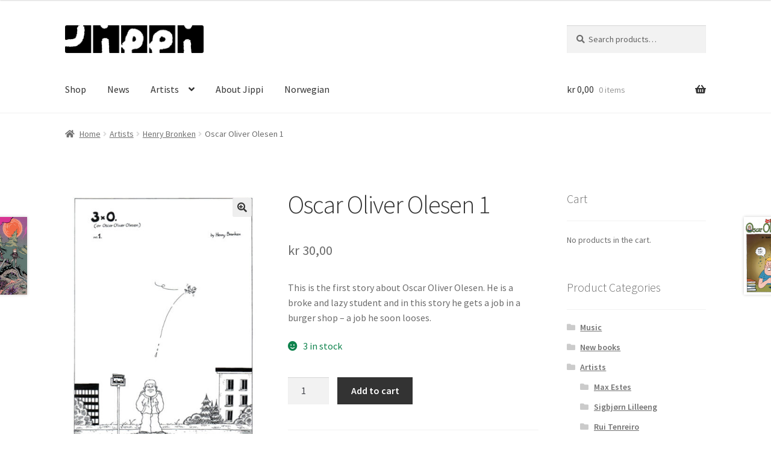

--- FILE ---
content_type: text/html; charset=UTF-8
request_url: https://english.jippicomics.com/shop/oscar-oliver-olesen-1/
body_size: 20290
content:
<!doctype html>
<html lang="en-US">
<head>
<meta charset="UTF-8">
<meta name="viewport" content="width=device-width, initial-scale=1">
<link rel="profile" href="http://gmpg.org/xfn/11">
<link rel="pingback" href="https://english.jippicomics.com/xmlrpc.php">

<title>Oscar Oliver Olesen 1 &#8211; Jippi Comics</title>
<meta name='robots' content='max-image-preview:large' />
<link rel='dns-prefetch' href='//fonts.googleapis.com' />
<link rel="alternate" type="application/rss+xml" title="Jippi Comics &raquo; Feed" href="https://english.jippicomics.com/feed/" />
<link rel="alternate" type="application/rss+xml" title="Jippi Comics &raquo; Comments Feed" href="https://english.jippicomics.com/comments/feed/" />
<link rel="alternate" type="application/rss+xml" title="Jippi Comics &raquo; Oscar Oliver Olesen 1 Comments Feed" href="https://english.jippicomics.com/shop/oscar-oliver-olesen-1/feed/" />
<link rel="alternate" title="oEmbed (JSON)" type="application/json+oembed" href="https://english.jippicomics.com/wp-json/oembed/1.0/embed?url=https%3A%2F%2Fenglish.jippicomics.com%2Fshop%2Foscar-oliver-olesen-1%2F" />
<link rel="alternate" title="oEmbed (XML)" type="text/xml+oembed" href="https://english.jippicomics.com/wp-json/oembed/1.0/embed?url=https%3A%2F%2Fenglish.jippicomics.com%2Fshop%2Foscar-oliver-olesen-1%2F&#038;format=xml" />
<style id='wp-img-auto-sizes-contain-inline-css'>
img:is([sizes=auto i],[sizes^="auto," i]){contain-intrinsic-size:3000px 1500px}
/*# sourceURL=wp-img-auto-sizes-contain-inline-css */
</style>
<style id='wp-emoji-styles-inline-css'>

	img.wp-smiley, img.emoji {
		display: inline !important;
		border: none !important;
		box-shadow: none !important;
		height: 1em !important;
		width: 1em !important;
		margin: 0 0.07em !important;
		vertical-align: -0.1em !important;
		background: none !important;
		padding: 0 !important;
	}
/*# sourceURL=wp-emoji-styles-inline-css */
</style>
<style id='wp-block-library-inline-css'>
:root{--wp-block-synced-color:#7a00df;--wp-block-synced-color--rgb:122,0,223;--wp-bound-block-color:var(--wp-block-synced-color);--wp-editor-canvas-background:#ddd;--wp-admin-theme-color:#007cba;--wp-admin-theme-color--rgb:0,124,186;--wp-admin-theme-color-darker-10:#006ba1;--wp-admin-theme-color-darker-10--rgb:0,107,160.5;--wp-admin-theme-color-darker-20:#005a87;--wp-admin-theme-color-darker-20--rgb:0,90,135;--wp-admin-border-width-focus:2px}@media (min-resolution:192dpi){:root{--wp-admin-border-width-focus:1.5px}}.wp-element-button{cursor:pointer}:root .has-very-light-gray-background-color{background-color:#eee}:root .has-very-dark-gray-background-color{background-color:#313131}:root .has-very-light-gray-color{color:#eee}:root .has-very-dark-gray-color{color:#313131}:root .has-vivid-green-cyan-to-vivid-cyan-blue-gradient-background{background:linear-gradient(135deg,#00d084,#0693e3)}:root .has-purple-crush-gradient-background{background:linear-gradient(135deg,#34e2e4,#4721fb 50%,#ab1dfe)}:root .has-hazy-dawn-gradient-background{background:linear-gradient(135deg,#faaca8,#dad0ec)}:root .has-subdued-olive-gradient-background{background:linear-gradient(135deg,#fafae1,#67a671)}:root .has-atomic-cream-gradient-background{background:linear-gradient(135deg,#fdd79a,#004a59)}:root .has-nightshade-gradient-background{background:linear-gradient(135deg,#330968,#31cdcf)}:root .has-midnight-gradient-background{background:linear-gradient(135deg,#020381,#2874fc)}:root{--wp--preset--font-size--normal:16px;--wp--preset--font-size--huge:42px}.has-regular-font-size{font-size:1em}.has-larger-font-size{font-size:2.625em}.has-normal-font-size{font-size:var(--wp--preset--font-size--normal)}.has-huge-font-size{font-size:var(--wp--preset--font-size--huge)}.has-text-align-center{text-align:center}.has-text-align-left{text-align:left}.has-text-align-right{text-align:right}.has-fit-text{white-space:nowrap!important}#end-resizable-editor-section{display:none}.aligncenter{clear:both}.items-justified-left{justify-content:flex-start}.items-justified-center{justify-content:center}.items-justified-right{justify-content:flex-end}.items-justified-space-between{justify-content:space-between}.screen-reader-text{border:0;clip-path:inset(50%);height:1px;margin:-1px;overflow:hidden;padding:0;position:absolute;width:1px;word-wrap:normal!important}.screen-reader-text:focus{background-color:#ddd;clip-path:none;color:#444;display:block;font-size:1em;height:auto;left:5px;line-height:normal;padding:15px 23px 14px;text-decoration:none;top:5px;width:auto;z-index:100000}html :where(.has-border-color){border-style:solid}html :where([style*=border-top-color]){border-top-style:solid}html :where([style*=border-right-color]){border-right-style:solid}html :where([style*=border-bottom-color]){border-bottom-style:solid}html :where([style*=border-left-color]){border-left-style:solid}html :where([style*=border-width]){border-style:solid}html :where([style*=border-top-width]){border-top-style:solid}html :where([style*=border-right-width]){border-right-style:solid}html :where([style*=border-bottom-width]){border-bottom-style:solid}html :where([style*=border-left-width]){border-left-style:solid}html :where(img[class*=wp-image-]){height:auto;max-width:100%}:where(figure){margin:0 0 1em}html :where(.is-position-sticky){--wp-admin--admin-bar--position-offset:var(--wp-admin--admin-bar--height,0px)}@media screen and (max-width:600px){html :where(.is-position-sticky){--wp-admin--admin-bar--position-offset:0px}}

/*# sourceURL=wp-block-library-inline-css */
</style><link rel='stylesheet' id='wc-blocks-style-css' href='https://english.jippicomics.com/wp-content/plugins/woocommerce/assets/client/blocks/wc-blocks.css?ver=wc-10.4.3' media='all' />
<style id='global-styles-inline-css'>
:root{--wp--preset--aspect-ratio--square: 1;--wp--preset--aspect-ratio--4-3: 4/3;--wp--preset--aspect-ratio--3-4: 3/4;--wp--preset--aspect-ratio--3-2: 3/2;--wp--preset--aspect-ratio--2-3: 2/3;--wp--preset--aspect-ratio--16-9: 16/9;--wp--preset--aspect-ratio--9-16: 9/16;--wp--preset--color--black: #000000;--wp--preset--color--cyan-bluish-gray: #abb8c3;--wp--preset--color--white: #ffffff;--wp--preset--color--pale-pink: #f78da7;--wp--preset--color--vivid-red: #cf2e2e;--wp--preset--color--luminous-vivid-orange: #ff6900;--wp--preset--color--luminous-vivid-amber: #fcb900;--wp--preset--color--light-green-cyan: #7bdcb5;--wp--preset--color--vivid-green-cyan: #00d084;--wp--preset--color--pale-cyan-blue: #8ed1fc;--wp--preset--color--vivid-cyan-blue: #0693e3;--wp--preset--color--vivid-purple: #9b51e0;--wp--preset--gradient--vivid-cyan-blue-to-vivid-purple: linear-gradient(135deg,rgb(6,147,227) 0%,rgb(155,81,224) 100%);--wp--preset--gradient--light-green-cyan-to-vivid-green-cyan: linear-gradient(135deg,rgb(122,220,180) 0%,rgb(0,208,130) 100%);--wp--preset--gradient--luminous-vivid-amber-to-luminous-vivid-orange: linear-gradient(135deg,rgb(252,185,0) 0%,rgb(255,105,0) 100%);--wp--preset--gradient--luminous-vivid-orange-to-vivid-red: linear-gradient(135deg,rgb(255,105,0) 0%,rgb(207,46,46) 100%);--wp--preset--gradient--very-light-gray-to-cyan-bluish-gray: linear-gradient(135deg,rgb(238,238,238) 0%,rgb(169,184,195) 100%);--wp--preset--gradient--cool-to-warm-spectrum: linear-gradient(135deg,rgb(74,234,220) 0%,rgb(151,120,209) 20%,rgb(207,42,186) 40%,rgb(238,44,130) 60%,rgb(251,105,98) 80%,rgb(254,248,76) 100%);--wp--preset--gradient--blush-light-purple: linear-gradient(135deg,rgb(255,206,236) 0%,rgb(152,150,240) 100%);--wp--preset--gradient--blush-bordeaux: linear-gradient(135deg,rgb(254,205,165) 0%,rgb(254,45,45) 50%,rgb(107,0,62) 100%);--wp--preset--gradient--luminous-dusk: linear-gradient(135deg,rgb(255,203,112) 0%,rgb(199,81,192) 50%,rgb(65,88,208) 100%);--wp--preset--gradient--pale-ocean: linear-gradient(135deg,rgb(255,245,203) 0%,rgb(182,227,212) 50%,rgb(51,167,181) 100%);--wp--preset--gradient--electric-grass: linear-gradient(135deg,rgb(202,248,128) 0%,rgb(113,206,126) 100%);--wp--preset--gradient--midnight: linear-gradient(135deg,rgb(2,3,129) 0%,rgb(40,116,252) 100%);--wp--preset--font-size--small: 14px;--wp--preset--font-size--medium: 23px;--wp--preset--font-size--large: 26px;--wp--preset--font-size--x-large: 42px;--wp--preset--font-size--normal: 16px;--wp--preset--font-size--huge: 37px;--wp--preset--spacing--20: 0.44rem;--wp--preset--spacing--30: 0.67rem;--wp--preset--spacing--40: 1rem;--wp--preset--spacing--50: 1.5rem;--wp--preset--spacing--60: 2.25rem;--wp--preset--spacing--70: 3.38rem;--wp--preset--spacing--80: 5.06rem;--wp--preset--shadow--natural: 6px 6px 9px rgba(0, 0, 0, 0.2);--wp--preset--shadow--deep: 12px 12px 50px rgba(0, 0, 0, 0.4);--wp--preset--shadow--sharp: 6px 6px 0px rgba(0, 0, 0, 0.2);--wp--preset--shadow--outlined: 6px 6px 0px -3px rgb(255, 255, 255), 6px 6px rgb(0, 0, 0);--wp--preset--shadow--crisp: 6px 6px 0px rgb(0, 0, 0);}:root :where(.is-layout-flow) > :first-child{margin-block-start: 0;}:root :where(.is-layout-flow) > :last-child{margin-block-end: 0;}:root :where(.is-layout-flow) > *{margin-block-start: 24px;margin-block-end: 0;}:root :where(.is-layout-constrained) > :first-child{margin-block-start: 0;}:root :where(.is-layout-constrained) > :last-child{margin-block-end: 0;}:root :where(.is-layout-constrained) > *{margin-block-start: 24px;margin-block-end: 0;}:root :where(.is-layout-flex){gap: 24px;}:root :where(.is-layout-grid){gap: 24px;}body .is-layout-flex{display: flex;}.is-layout-flex{flex-wrap: wrap;align-items: center;}.is-layout-flex > :is(*, div){margin: 0;}body .is-layout-grid{display: grid;}.is-layout-grid > :is(*, div){margin: 0;}.has-black-color{color: var(--wp--preset--color--black) !important;}.has-cyan-bluish-gray-color{color: var(--wp--preset--color--cyan-bluish-gray) !important;}.has-white-color{color: var(--wp--preset--color--white) !important;}.has-pale-pink-color{color: var(--wp--preset--color--pale-pink) !important;}.has-vivid-red-color{color: var(--wp--preset--color--vivid-red) !important;}.has-luminous-vivid-orange-color{color: var(--wp--preset--color--luminous-vivid-orange) !important;}.has-luminous-vivid-amber-color{color: var(--wp--preset--color--luminous-vivid-amber) !important;}.has-light-green-cyan-color{color: var(--wp--preset--color--light-green-cyan) !important;}.has-vivid-green-cyan-color{color: var(--wp--preset--color--vivid-green-cyan) !important;}.has-pale-cyan-blue-color{color: var(--wp--preset--color--pale-cyan-blue) !important;}.has-vivid-cyan-blue-color{color: var(--wp--preset--color--vivid-cyan-blue) !important;}.has-vivid-purple-color{color: var(--wp--preset--color--vivid-purple) !important;}.has-black-background-color{background-color: var(--wp--preset--color--black) !important;}.has-cyan-bluish-gray-background-color{background-color: var(--wp--preset--color--cyan-bluish-gray) !important;}.has-white-background-color{background-color: var(--wp--preset--color--white) !important;}.has-pale-pink-background-color{background-color: var(--wp--preset--color--pale-pink) !important;}.has-vivid-red-background-color{background-color: var(--wp--preset--color--vivid-red) !important;}.has-luminous-vivid-orange-background-color{background-color: var(--wp--preset--color--luminous-vivid-orange) !important;}.has-luminous-vivid-amber-background-color{background-color: var(--wp--preset--color--luminous-vivid-amber) !important;}.has-light-green-cyan-background-color{background-color: var(--wp--preset--color--light-green-cyan) !important;}.has-vivid-green-cyan-background-color{background-color: var(--wp--preset--color--vivid-green-cyan) !important;}.has-pale-cyan-blue-background-color{background-color: var(--wp--preset--color--pale-cyan-blue) !important;}.has-vivid-cyan-blue-background-color{background-color: var(--wp--preset--color--vivid-cyan-blue) !important;}.has-vivid-purple-background-color{background-color: var(--wp--preset--color--vivid-purple) !important;}.has-black-border-color{border-color: var(--wp--preset--color--black) !important;}.has-cyan-bluish-gray-border-color{border-color: var(--wp--preset--color--cyan-bluish-gray) !important;}.has-white-border-color{border-color: var(--wp--preset--color--white) !important;}.has-pale-pink-border-color{border-color: var(--wp--preset--color--pale-pink) !important;}.has-vivid-red-border-color{border-color: var(--wp--preset--color--vivid-red) !important;}.has-luminous-vivid-orange-border-color{border-color: var(--wp--preset--color--luminous-vivid-orange) !important;}.has-luminous-vivid-amber-border-color{border-color: var(--wp--preset--color--luminous-vivid-amber) !important;}.has-light-green-cyan-border-color{border-color: var(--wp--preset--color--light-green-cyan) !important;}.has-vivid-green-cyan-border-color{border-color: var(--wp--preset--color--vivid-green-cyan) !important;}.has-pale-cyan-blue-border-color{border-color: var(--wp--preset--color--pale-cyan-blue) !important;}.has-vivid-cyan-blue-border-color{border-color: var(--wp--preset--color--vivid-cyan-blue) !important;}.has-vivid-purple-border-color{border-color: var(--wp--preset--color--vivid-purple) !important;}.has-vivid-cyan-blue-to-vivid-purple-gradient-background{background: var(--wp--preset--gradient--vivid-cyan-blue-to-vivid-purple) !important;}.has-light-green-cyan-to-vivid-green-cyan-gradient-background{background: var(--wp--preset--gradient--light-green-cyan-to-vivid-green-cyan) !important;}.has-luminous-vivid-amber-to-luminous-vivid-orange-gradient-background{background: var(--wp--preset--gradient--luminous-vivid-amber-to-luminous-vivid-orange) !important;}.has-luminous-vivid-orange-to-vivid-red-gradient-background{background: var(--wp--preset--gradient--luminous-vivid-orange-to-vivid-red) !important;}.has-very-light-gray-to-cyan-bluish-gray-gradient-background{background: var(--wp--preset--gradient--very-light-gray-to-cyan-bluish-gray) !important;}.has-cool-to-warm-spectrum-gradient-background{background: var(--wp--preset--gradient--cool-to-warm-spectrum) !important;}.has-blush-light-purple-gradient-background{background: var(--wp--preset--gradient--blush-light-purple) !important;}.has-blush-bordeaux-gradient-background{background: var(--wp--preset--gradient--blush-bordeaux) !important;}.has-luminous-dusk-gradient-background{background: var(--wp--preset--gradient--luminous-dusk) !important;}.has-pale-ocean-gradient-background{background: var(--wp--preset--gradient--pale-ocean) !important;}.has-electric-grass-gradient-background{background: var(--wp--preset--gradient--electric-grass) !important;}.has-midnight-gradient-background{background: var(--wp--preset--gradient--midnight) !important;}.has-small-font-size{font-size: var(--wp--preset--font-size--small) !important;}.has-medium-font-size{font-size: var(--wp--preset--font-size--medium) !important;}.has-large-font-size{font-size: var(--wp--preset--font-size--large) !important;}.has-x-large-font-size{font-size: var(--wp--preset--font-size--x-large) !important;}
/*# sourceURL=global-styles-inline-css */
</style>

<style id='classic-theme-styles-inline-css'>
/*! This file is auto-generated */
.wp-block-button__link{color:#fff;background-color:#32373c;border-radius:9999px;box-shadow:none;text-decoration:none;padding:calc(.667em + 2px) calc(1.333em + 2px);font-size:1.125em}.wp-block-file__button{background:#32373c;color:#fff;text-decoration:none}
/*# sourceURL=/wp-includes/css/classic-themes.min.css */
</style>
<link rel='stylesheet' id='storefront-gutenberg-blocks-css' href='https://english.jippicomics.com/wp-content/themes/storefront/assets/css/base/gutenberg-blocks.css?ver=4.6.2' media='all' />
<style id='storefront-gutenberg-blocks-inline-css'>

				.wp-block-button__link:not(.has-text-color) {
					color: #333333;
				}

				.wp-block-button__link:not(.has-text-color):hover,
				.wp-block-button__link:not(.has-text-color):focus,
				.wp-block-button__link:not(.has-text-color):active {
					color: #333333;
				}

				.wp-block-button__link:not(.has-background) {
					background-color: #eeeeee;
				}

				.wp-block-button__link:not(.has-background):hover,
				.wp-block-button__link:not(.has-background):focus,
				.wp-block-button__link:not(.has-background):active {
					border-color: #d5d5d5;
					background-color: #d5d5d5;
				}

				.wc-block-grid__products .wc-block-grid__product .wp-block-button__link {
					background-color: #eeeeee;
					border-color: #eeeeee;
					color: #333333;
				}

				.wp-block-quote footer,
				.wp-block-quote cite,
				.wp-block-quote__citation {
					color: #6d6d6d;
				}

				.wp-block-pullquote cite,
				.wp-block-pullquote footer,
				.wp-block-pullquote__citation {
					color: #6d6d6d;
				}

				.wp-block-image figcaption {
					color: #6d6d6d;
				}

				.wp-block-separator.is-style-dots::before {
					color: #333333;
				}

				.wp-block-file a.wp-block-file__button {
					color: #333333;
					background-color: #eeeeee;
					border-color: #eeeeee;
				}

				.wp-block-file a.wp-block-file__button:hover,
				.wp-block-file a.wp-block-file__button:focus,
				.wp-block-file a.wp-block-file__button:active {
					color: #333333;
					background-color: #d5d5d5;
				}

				.wp-block-code,
				.wp-block-preformatted pre {
					color: #6d6d6d;
				}

				.wp-block-table:not( .has-background ):not( .is-style-stripes ) tbody tr:nth-child(2n) td {
					background-color: #fdfdfd;
				}

				.wp-block-cover .wp-block-cover__inner-container h1:not(.has-text-color),
				.wp-block-cover .wp-block-cover__inner-container h2:not(.has-text-color),
				.wp-block-cover .wp-block-cover__inner-container h3:not(.has-text-color),
				.wp-block-cover .wp-block-cover__inner-container h4:not(.has-text-color),
				.wp-block-cover .wp-block-cover__inner-container h5:not(.has-text-color),
				.wp-block-cover .wp-block-cover__inner-container h6:not(.has-text-color) {
					color: #000000;
				}

				div.wc-block-components-price-slider__range-input-progress,
				.rtl .wc-block-components-price-slider__range-input-progress {
					--range-color: #7f54b3;
				}

				/* Target only IE11 */
				@media all and (-ms-high-contrast: none), (-ms-high-contrast: active) {
					.wc-block-components-price-slider__range-input-progress {
						background: #7f54b3;
					}
				}

				.wc-block-components-button:not(.is-link) {
					background-color: #333333;
					color: #ffffff;
				}

				.wc-block-components-button:not(.is-link):hover,
				.wc-block-components-button:not(.is-link):focus,
				.wc-block-components-button:not(.is-link):active {
					background-color: #1a1a1a;
					color: #ffffff;
				}

				.wc-block-components-button:not(.is-link):disabled {
					background-color: #333333;
					color: #ffffff;
				}

				.wc-block-cart__submit-container {
					background-color: #ffffff;
				}

				.wc-block-cart__submit-container::before {
					color: rgba(220,220,220,0.5);
				}

				.wc-block-components-order-summary-item__quantity {
					background-color: #ffffff;
					border-color: #6d6d6d;
					box-shadow: 0 0 0 2px #ffffff;
					color: #6d6d6d;
				}
			
/*# sourceURL=storefront-gutenberg-blocks-inline-css */
</style>
<link rel='stylesheet' id='fb-widget-frontend-style-css' href='https://english.jippicomics.com/wp-content/plugins/facebook-pagelike-widget/assets/css/style.css?ver=1.0.0' media='all' />
<link rel='stylesheet' id='photoswipe-css' href='https://english.jippicomics.com/wp-content/plugins/woocommerce/assets/css/photoswipe/photoswipe.min.css?ver=10.4.3' media='all' />
<link rel='stylesheet' id='photoswipe-default-skin-css' href='https://english.jippicomics.com/wp-content/plugins/woocommerce/assets/css/photoswipe/default-skin/default-skin.min.css?ver=10.4.3' media='all' />
<style id='woocommerce-inline-inline-css'>
.woocommerce form .form-row .required { visibility: visible; }
/*# sourceURL=woocommerce-inline-inline-css */
</style>
<link rel='stylesheet' id='storefront-style-css' href='https://english.jippicomics.com/wp-content/themes/storefront/style.css?ver=4.6.2' media='all' />
<style id='storefront-style-inline-css'>

			.main-navigation ul li a,
			.site-title a,
			ul.menu li a,
			.site-branding h1 a,
			button.menu-toggle,
			button.menu-toggle:hover,
			.handheld-navigation .dropdown-toggle {
				color: #333333;
			}

			button.menu-toggle,
			button.menu-toggle:hover {
				border-color: #333333;
			}

			.main-navigation ul li a:hover,
			.main-navigation ul li:hover > a,
			.site-title a:hover,
			.site-header ul.menu li.current-menu-item > a {
				color: #747474;
			}

			table:not( .has-background ) th {
				background-color: #f8f8f8;
			}

			table:not( .has-background ) tbody td {
				background-color: #fdfdfd;
			}

			table:not( .has-background ) tbody tr:nth-child(2n) td,
			fieldset,
			fieldset legend {
				background-color: #fbfbfb;
			}

			.site-header,
			.secondary-navigation ul ul,
			.main-navigation ul.menu > li.menu-item-has-children:after,
			.secondary-navigation ul.menu ul,
			.storefront-handheld-footer-bar,
			.storefront-handheld-footer-bar ul li > a,
			.storefront-handheld-footer-bar ul li.search .site-search,
			button.menu-toggle,
			button.menu-toggle:hover {
				background-color: #ffffff;
			}

			p.site-description,
			.site-header,
			.storefront-handheld-footer-bar {
				color: #404040;
			}

			button.menu-toggle:after,
			button.menu-toggle:before,
			button.menu-toggle span:before {
				background-color: #333333;
			}

			h1, h2, h3, h4, h5, h6, .wc-block-grid__product-title {
				color: #333333;
			}

			.widget h1 {
				border-bottom-color: #333333;
			}

			body,
			.secondary-navigation a {
				color: #6d6d6d;
			}

			.widget-area .widget a,
			.hentry .entry-header .posted-on a,
			.hentry .entry-header .post-author a,
			.hentry .entry-header .post-comments a,
			.hentry .entry-header .byline a {
				color: #727272;
			}

			a {
				color: #7f54b3;
			}

			a:focus,
			button:focus,
			.button.alt:focus,
			input:focus,
			textarea:focus,
			input[type="button"]:focus,
			input[type="reset"]:focus,
			input[type="submit"]:focus,
			input[type="email"]:focus,
			input[type="tel"]:focus,
			input[type="url"]:focus,
			input[type="password"]:focus,
			input[type="search"]:focus {
				outline-color: #7f54b3;
			}

			button, input[type="button"], input[type="reset"], input[type="submit"], .button, .widget a.button {
				background-color: #eeeeee;
				border-color: #eeeeee;
				color: #333333;
			}

			button:hover, input[type="button"]:hover, input[type="reset"]:hover, input[type="submit"]:hover, .button:hover, .widget a.button:hover {
				background-color: #d5d5d5;
				border-color: #d5d5d5;
				color: #333333;
			}

			button.alt, input[type="button"].alt, input[type="reset"].alt, input[type="submit"].alt, .button.alt, .widget-area .widget a.button.alt {
				background-color: #333333;
				border-color: #333333;
				color: #ffffff;
			}

			button.alt:hover, input[type="button"].alt:hover, input[type="reset"].alt:hover, input[type="submit"].alt:hover, .button.alt:hover, .widget-area .widget a.button.alt:hover {
				background-color: #1a1a1a;
				border-color: #1a1a1a;
				color: #ffffff;
			}

			.pagination .page-numbers li .page-numbers.current {
				background-color: #e6e6e6;
				color: #636363;
			}

			#comments .comment-list .comment-content .comment-text {
				background-color: #f8f8f8;
			}

			.site-footer {
				background-color: #f0f0f0;
				color: #6d6d6d;
			}

			.site-footer a:not(.button):not(.components-button) {
				color: #333333;
			}

			.site-footer .storefront-handheld-footer-bar a:not(.button):not(.components-button) {
				color: #333333;
			}

			.site-footer h1, .site-footer h2, .site-footer h3, .site-footer h4, .site-footer h5, .site-footer h6, .site-footer .widget .widget-title, .site-footer .widget .widgettitle {
				color: #333333;
			}

			.page-template-template-homepage.has-post-thumbnail .type-page.has-post-thumbnail .entry-title {
				color: #000000;
			}

			.page-template-template-homepage.has-post-thumbnail .type-page.has-post-thumbnail .entry-content {
				color: #000000;
			}

			@media screen and ( min-width: 768px ) {
				.secondary-navigation ul.menu a:hover {
					color: #595959;
				}

				.secondary-navigation ul.menu a {
					color: #404040;
				}

				.main-navigation ul.menu ul.sub-menu,
				.main-navigation ul.nav-menu ul.children {
					background-color: #f0f0f0;
				}

				.site-header {
					border-bottom-color: #f0f0f0;
				}
			}
/*# sourceURL=storefront-style-inline-css */
</style>
<link rel='stylesheet' id='storefront-icons-css' href='https://english.jippicomics.com/wp-content/themes/storefront/assets/css/base/icons.css?ver=4.6.2' media='all' />
<link rel='stylesheet' id='storefront-fonts-css' href='https://fonts.googleapis.com/css?family=Source+Sans+Pro%3A400%2C300%2C300italic%2C400italic%2C600%2C700%2C900&#038;subset=latin%2Clatin-ext&#038;ver=4.6.2' media='all' />
<link rel='stylesheet' id='storefront-woocommerce-style-css' href='https://english.jippicomics.com/wp-content/themes/storefront/assets/css/woocommerce/woocommerce.css?ver=4.6.2' media='all' />
<style id='storefront-woocommerce-style-inline-css'>
@font-face {
				font-family: star;
				src: url(https://english.jippicomics.com/wp-content/plugins/woocommerce/assets/fonts/star.eot);
				src:
					url(https://english.jippicomics.com/wp-content/plugins/woocommerce/assets/fonts/star.eot?#iefix) format("embedded-opentype"),
					url(https://english.jippicomics.com/wp-content/plugins/woocommerce/assets/fonts/star.woff) format("woff"),
					url(https://english.jippicomics.com/wp-content/plugins/woocommerce/assets/fonts/star.ttf) format("truetype"),
					url(https://english.jippicomics.com/wp-content/plugins/woocommerce/assets/fonts/star.svg#star) format("svg");
				font-weight: 400;
				font-style: normal;
			}
			@font-face {
				font-family: WooCommerce;
				src: url(https://english.jippicomics.com/wp-content/plugins/woocommerce/assets/fonts/WooCommerce.eot);
				src:
					url(https://english.jippicomics.com/wp-content/plugins/woocommerce/assets/fonts/WooCommerce.eot?#iefix) format("embedded-opentype"),
					url(https://english.jippicomics.com/wp-content/plugins/woocommerce/assets/fonts/WooCommerce.woff) format("woff"),
					url(https://english.jippicomics.com/wp-content/plugins/woocommerce/assets/fonts/WooCommerce.ttf) format("truetype"),
					url(https://english.jippicomics.com/wp-content/plugins/woocommerce/assets/fonts/WooCommerce.svg#WooCommerce) format("svg");
				font-weight: 400;
				font-style: normal;
			}

			a.cart-contents,
			.site-header-cart .widget_shopping_cart a {
				color: #333333;
			}

			a.cart-contents:hover,
			.site-header-cart .widget_shopping_cart a:hover,
			.site-header-cart:hover > li > a {
				color: #747474;
			}

			table.cart td.product-remove,
			table.cart td.actions {
				border-top-color: #ffffff;
			}

			.storefront-handheld-footer-bar ul li.cart .count {
				background-color: #333333;
				color: #ffffff;
				border-color: #ffffff;
			}

			.woocommerce-tabs ul.tabs li.active a,
			ul.products li.product .price,
			.onsale,
			.wc-block-grid__product-onsale,
			.widget_search form:before,
			.widget_product_search form:before {
				color: #6d6d6d;
			}

			.woocommerce-breadcrumb a,
			a.woocommerce-review-link,
			.product_meta a {
				color: #727272;
			}

			.wc-block-grid__product-onsale,
			.onsale {
				border-color: #6d6d6d;
			}

			.star-rating span:before,
			.quantity .plus, .quantity .minus,
			p.stars a:hover:after,
			p.stars a:after,
			.star-rating span:before,
			#payment .payment_methods li input[type=radio]:first-child:checked+label:before {
				color: #7f54b3;
			}

			.widget_price_filter .ui-slider .ui-slider-range,
			.widget_price_filter .ui-slider .ui-slider-handle {
				background-color: #7f54b3;
			}

			.order_details {
				background-color: #f8f8f8;
			}

			.order_details > li {
				border-bottom: 1px dotted #e3e3e3;
			}

			.order_details:before,
			.order_details:after {
				background: -webkit-linear-gradient(transparent 0,transparent 0),-webkit-linear-gradient(135deg,#f8f8f8 33.33%,transparent 33.33%),-webkit-linear-gradient(45deg,#f8f8f8 33.33%,transparent 33.33%)
			}

			#order_review {
				background-color: #ffffff;
			}

			#payment .payment_methods > li .payment_box,
			#payment .place-order {
				background-color: #fafafa;
			}

			#payment .payment_methods > li:not(.woocommerce-notice) {
				background-color: #f5f5f5;
			}

			#payment .payment_methods > li:not(.woocommerce-notice):hover {
				background-color: #f0f0f0;
			}

			.woocommerce-pagination .page-numbers li .page-numbers.current {
				background-color: #e6e6e6;
				color: #636363;
			}

			.wc-block-grid__product-onsale,
			.onsale,
			.woocommerce-pagination .page-numbers li .page-numbers:not(.current) {
				color: #6d6d6d;
			}

			p.stars a:before,
			p.stars a:hover~a:before,
			p.stars.selected a.active~a:before {
				color: #6d6d6d;
			}

			p.stars.selected a.active:before,
			p.stars:hover a:before,
			p.stars.selected a:not(.active):before,
			p.stars.selected a.active:before {
				color: #7f54b3;
			}

			.single-product div.product .woocommerce-product-gallery .woocommerce-product-gallery__trigger {
				background-color: #eeeeee;
				color: #333333;
			}

			.single-product div.product .woocommerce-product-gallery .woocommerce-product-gallery__trigger:hover {
				background-color: #d5d5d5;
				border-color: #d5d5d5;
				color: #333333;
			}

			.button.added_to_cart:focus,
			.button.wc-forward:focus {
				outline-color: #7f54b3;
			}

			.added_to_cart,
			.site-header-cart .widget_shopping_cart a.button,
			.wc-block-grid__products .wc-block-grid__product .wp-block-button__link {
				background-color: #eeeeee;
				border-color: #eeeeee;
				color: #333333;
			}

			.added_to_cart:hover,
			.site-header-cart .widget_shopping_cart a.button:hover,
			.wc-block-grid__products .wc-block-grid__product .wp-block-button__link:hover {
				background-color: #d5d5d5;
				border-color: #d5d5d5;
				color: #333333;
			}

			.added_to_cart.alt, .added_to_cart, .widget a.button.checkout {
				background-color: #333333;
				border-color: #333333;
				color: #ffffff;
			}

			.added_to_cart.alt:hover, .added_to_cart:hover, .widget a.button.checkout:hover {
				background-color: #1a1a1a;
				border-color: #1a1a1a;
				color: #ffffff;
			}

			.button.loading {
				color: #eeeeee;
			}

			.button.loading:hover {
				background-color: #eeeeee;
			}

			.button.loading:after {
				color: #333333;
			}

			@media screen and ( min-width: 768px ) {
				.site-header-cart .widget_shopping_cart,
				.site-header .product_list_widget li .quantity {
					color: #404040;
				}

				.site-header-cart .widget_shopping_cart .buttons,
				.site-header-cart .widget_shopping_cart .total {
					background-color: #f5f5f5;
				}

				.site-header-cart .widget_shopping_cart {
					background-color: #f0f0f0;
				}
			}
				.storefront-product-pagination a {
					color: #6d6d6d;
					background-color: #ffffff;
				}
				.storefront-sticky-add-to-cart {
					color: #6d6d6d;
					background-color: #ffffff;
				}

				.storefront-sticky-add-to-cart a:not(.button) {
					color: #333333;
				}
/*# sourceURL=storefront-woocommerce-style-inline-css */
</style>
<link rel='stylesheet' id='storefront-woocommerce-brands-style-css' href='https://english.jippicomics.com/wp-content/themes/storefront/assets/css/woocommerce/extensions/brands.css?ver=4.6.2' media='all' />
<script src="https://english.jippicomics.com/wp-includes/js/jquery/jquery.min.js?ver=3.7.1" id="jquery-core-js"></script>
<script src="https://english.jippicomics.com/wp-includes/js/jquery/jquery-migrate.min.js?ver=3.4.1" id="jquery-migrate-js"></script>
<script src="https://english.jippicomics.com/wp-content/plugins/woocommerce/assets/js/jquery-blockui/jquery.blockUI.min.js?ver=2.7.0-wc.10.4.3" id="wc-jquery-blockui-js" defer data-wp-strategy="defer"></script>
<script id="wc-add-to-cart-js-extra">
var wc_add_to_cart_params = {"ajax_url":"/wp-admin/admin-ajax.php","wc_ajax_url":"/?wc-ajax=%%endpoint%%","i18n_view_cart":"View cart","cart_url":"https://english.jippicomics.com/cart/","is_cart":"","cart_redirect_after_add":"no"};
//# sourceURL=wc-add-to-cart-js-extra
</script>
<script src="https://english.jippicomics.com/wp-content/plugins/woocommerce/assets/js/frontend/add-to-cart.min.js?ver=10.4.3" id="wc-add-to-cart-js" defer data-wp-strategy="defer"></script>
<script src="https://english.jippicomics.com/wp-content/plugins/woocommerce/assets/js/zoom/jquery.zoom.min.js?ver=1.7.21-wc.10.4.3" id="wc-zoom-js" defer data-wp-strategy="defer"></script>
<script src="https://english.jippicomics.com/wp-content/plugins/woocommerce/assets/js/flexslider/jquery.flexslider.min.js?ver=2.7.2-wc.10.4.3" id="wc-flexslider-js" defer data-wp-strategy="defer"></script>
<script src="https://english.jippicomics.com/wp-content/plugins/woocommerce/assets/js/photoswipe/photoswipe.min.js?ver=4.1.1-wc.10.4.3" id="wc-photoswipe-js" defer data-wp-strategy="defer"></script>
<script src="https://english.jippicomics.com/wp-content/plugins/woocommerce/assets/js/photoswipe/photoswipe-ui-default.min.js?ver=4.1.1-wc.10.4.3" id="wc-photoswipe-ui-default-js" defer data-wp-strategy="defer"></script>
<script id="wc-single-product-js-extra">
var wc_single_product_params = {"i18n_required_rating_text":"Please select a rating","i18n_rating_options":["1 of 5 stars","2 of 5 stars","3 of 5 stars","4 of 5 stars","5 of 5 stars"],"i18n_product_gallery_trigger_text":"View full-screen image gallery","review_rating_required":"yes","flexslider":{"rtl":false,"animation":"slide","smoothHeight":true,"directionNav":false,"controlNav":"thumbnails","slideshow":false,"animationSpeed":500,"animationLoop":false,"allowOneSlide":false},"zoom_enabled":"1","zoom_options":[],"photoswipe_enabled":"1","photoswipe_options":{"shareEl":false,"closeOnScroll":false,"history":false,"hideAnimationDuration":0,"showAnimationDuration":0},"flexslider_enabled":"1"};
//# sourceURL=wc-single-product-js-extra
</script>
<script src="https://english.jippicomics.com/wp-content/plugins/woocommerce/assets/js/frontend/single-product.min.js?ver=10.4.3" id="wc-single-product-js" defer data-wp-strategy="defer"></script>
<script src="https://english.jippicomics.com/wp-content/plugins/woocommerce/assets/js/js-cookie/js.cookie.min.js?ver=2.1.4-wc.10.4.3" id="wc-js-cookie-js" defer data-wp-strategy="defer"></script>
<script id="woocommerce-js-extra">
var woocommerce_params = {"ajax_url":"/wp-admin/admin-ajax.php","wc_ajax_url":"/?wc-ajax=%%endpoint%%","i18n_password_show":"Show password","i18n_password_hide":"Hide password"};
//# sourceURL=woocommerce-js-extra
</script>
<script src="https://english.jippicomics.com/wp-content/plugins/woocommerce/assets/js/frontend/woocommerce.min.js?ver=10.4.3" id="woocommerce-js" defer data-wp-strategy="defer"></script>
<script id="wc-cart-fragments-js-extra">
var wc_cart_fragments_params = {"ajax_url":"/wp-admin/admin-ajax.php","wc_ajax_url":"/?wc-ajax=%%endpoint%%","cart_hash_key":"wc_cart_hash_128179c1ea4dd79577b9f61f289a9b0f","fragment_name":"wc_fragments_128179c1ea4dd79577b9f61f289a9b0f","request_timeout":"5000"};
//# sourceURL=wc-cart-fragments-js-extra
</script>
<script src="https://english.jippicomics.com/wp-content/plugins/woocommerce/assets/js/frontend/cart-fragments.min.js?ver=10.4.3" id="wc-cart-fragments-js" defer data-wp-strategy="defer"></script>
<link rel="https://api.w.org/" href="https://english.jippicomics.com/wp-json/" /><link rel="alternate" title="JSON" type="application/json" href="https://english.jippicomics.com/wp-json/wp/v2/product/185" /><link rel="EditURI" type="application/rsd+xml" title="RSD" href="https://english.jippicomics.com/xmlrpc.php?rsd" />
<meta name="generator" content="WordPress 6.9" />
<meta name="generator" content="WooCommerce 10.4.3" />
<link rel="canonical" href="https://english.jippicomics.com/shop/oscar-oliver-olesen-1/" />
<link rel='shortlink' href='https://english.jippicomics.com/?p=185' />

<!-- Bad Behavior 2.2.24 run time: 0.305 ms -->
	<noscript><style>.woocommerce-product-gallery{ opacity: 1 !important; }</style></noscript>
	</head>

<body class="wp-singular product-template-default single single-product postid-185 wp-custom-logo wp-embed-responsive wp-theme-storefront theme-storefront woocommerce woocommerce-page woocommerce-no-js storefront-align-wide right-sidebar woocommerce-active">



<div id="page" class="hfeed site">
	
	<header id="masthead" class="site-header" role="banner" style="">

		<div class="col-full">		<a class="skip-link screen-reader-text" href="#site-navigation">Skip to navigation</a>
		<a class="skip-link screen-reader-text" href="#content">Skip to content</a>
				<div class="site-branding">
			<a href="https://english.jippicomics.com/" class="custom-logo-link" rel="home"><img width="504" height="100" src="https://english.jippicomics.com/wp-content/uploads/2024/03/cropped-cropped-jippi.png" class="custom-logo" alt="Jippi Comics" decoding="async" fetchpriority="high" srcset="https://english.jippicomics.com/wp-content/uploads/2024/03/cropped-cropped-jippi.png 504w, https://english.jippicomics.com/wp-content/uploads/2024/03/cropped-cropped-jippi-300x60.png 300w, https://english.jippicomics.com/wp-content/uploads/2024/03/cropped-cropped-jippi-324x64.png 324w, https://english.jippicomics.com/wp-content/uploads/2024/03/cropped-cropped-jippi-416x83.png 416w" sizes="(max-width: 504px) 100vw, 504px" /></a>		</div>
					<div class="site-search">
				<div class="widget woocommerce widget_product_search"><form role="search" method="get" class="woocommerce-product-search" action="https://english.jippicomics.com/">
	<label class="screen-reader-text" for="woocommerce-product-search-field-0">Search for:</label>
	<input type="search" id="woocommerce-product-search-field-0" class="search-field" placeholder="Search products&hellip;" value="" name="s" />
	<button type="submit" value="Search" class="">Search</button>
	<input type="hidden" name="post_type" value="product" />
</form>
</div>			</div>
			</div><div class="storefront-primary-navigation"><div class="col-full">		<nav id="site-navigation" class="main-navigation" role="navigation" aria-label="Primary Navigation">
		<button id="site-navigation-menu-toggle" class="menu-toggle" aria-controls="site-navigation" aria-expanded="false"><span>Menu</span></button>
			<div class="primary-navigation"><ul id="menu-main-menu" class="menu"><li id="menu-item-466" class="menu-item menu-item-type-post_type menu-item-object-page menu-item-home current_page_parent menu-item-466"><a href="https://english.jippicomics.com/">Shop</a></li>
<li id="menu-item-2928" class="menu-item menu-item-type-post_type menu-item-object-page menu-item-2928"><a href="https://english.jippicomics.com/home/">News</a></li>
<li id="menu-item-452" class="menu-item menu-item-type-post_type menu-item-object-page menu-item-has-children menu-item-452"><a href="https://english.jippicomics.com/artists/">Artists</a>
<ul class="sub-menu">
	<li id="menu-item-453" class="menu-item menu-item-type-post_type menu-item-object-page menu-item-453"><a href="https://english.jippicomics.com/artists/bjorn-ousland/">Bjørn Ousland</a></li>
	<li id="menu-item-454" class="menu-item menu-item-type-post_type menu-item-object-page menu-item-454"><a href="https://english.jippicomics.com/artists/henry-bronken/">Henry Bronken</a></li>
	<li id="menu-item-455" class="menu-item menu-item-type-post_type menu-item-object-page menu-item-455"><a href="https://english.jippicomics.com/artists/jason/">Jason</a></li>
	<li id="menu-item-456" class="menu-item menu-item-type-post_type menu-item-object-page menu-item-456"><a href="https://english.jippicomics.com/artists/martin-ernstsen/">Martin Ernstsen</a></li>
	<li id="menu-item-457" class="menu-item menu-item-type-post_type menu-item-object-page menu-item-457"><a href="https://english.jippicomics.com/artists/max-estes/">Max Estes</a></li>
	<li id="menu-item-458" class="menu-item menu-item-type-post_type menu-item-object-page menu-item-458"><a href="https://english.jippicomics.com/artists/odd-henning-skyllingstad/">Odd Henning Skyllingstad</a></li>
	<li id="menu-item-448" class="menu-item menu-item-type-post_type menu-item-object-page menu-item-448"><a href="https://english.jippicomics.com/artists/rui-tenreiro/">Rui Tenreiro</a></li>
</ul>
</li>
<li id="menu-item-449" class="menu-item menu-item-type-post_type menu-item-object-page menu-item-449"><a href="https://english.jippicomics.com/about/">About Jippi</a></li>
<li id="menu-item-346" class="menu-item menu-item-type-custom menu-item-object-custom menu-item-346"><a href="http://www.jippicomics.com/">Norwegian</a></li>
</ul></div><div class="menu"><ul>
<li ><a href="https://english.jippicomics.com/">Home</a></li><li class="page_item page-item-2"><a href="https://english.jippicomics.com/about/">About</a></li>
<li class="page_item page-item-7 page_item_has_children"><a href="https://english.jippicomics.com/artists/">Artists</a>
<ul class='children'>
	<li class="page_item page-item-24"><a href="https://english.jippicomics.com/artists/bjorn-ousland/">Bjørn Ousland</a></li>
	<li class="page_item page-item-79"><a href="https://english.jippicomics.com/artists/henry-bronken/">Henry Bronken</a></li>
	<li class="page_item page-item-9"><a href="https://english.jippicomics.com/artists/jason/">Jason</a></li>
	<li class="page_item page-item-77"><a href="https://english.jippicomics.com/artists/martin-ernstsen/">Martin Ernstsen</a></li>
	<li class="page_item page-item-67"><a href="https://english.jippicomics.com/artists/max-estes/">Max Estes</a></li>
	<li class="page_item page-item-21"><a href="https://english.jippicomics.com/artists/odd-henning-skyllingstad/">Odd Henning Skyllingstad</a></li>
	<li class="page_item page-item-19"><a href="https://english.jippicomics.com/artists/rui-tenreiro/">Rui Tenreiro</a></li>
	<li class="page_item page-item-487"><a href="https://english.jippicomics.com/artists/tor-aerlig/">Tor Ærlig</a></li>
</ul>
</li>
<li class="page_item page-item-3 current_page_parent29"><a href="https://english.jippicomics.com/cart/">Cart</a></li>
<li class="page_item page-item-3 current_page_parent30"><a href="https://english.jippicomics.com/checkout/">Checkout</a></li>
<li class="page_item page-item-14"><a href="https://english.jippicomics.com/links/">Links</a></li>
<li class="page_item page-item-3 current_page_parent31"><a href="https://english.jippicomics.com/my-account/">My Account</a></li>
<li class="page_item page-item-472 "><a href="https://english.jippicomics.com/home/">News</a></li>
<li class="page_item page-item-5"><a href="https://english.jippicomics.com/shop/transaction-results/">Transaction Results</a></li>
<li class="page_item page-item-4"><a href="https://english.jippicomics.com/shop/checkout/">Verify your Order</a></li>
<li class="page_item page-item-6"><a href="https://english.jippicomics.com/shop/your-account/">Your Account</a></li>
</ul></div>
		</nav><!-- #site-navigation -->
				<ul id="site-header-cart" class="site-header-cart menu">
			<li class="">
							<a class="cart-contents" href="https://english.jippicomics.com/cart/" title="View your shopping cart">
								<span class="woocommerce-Price-amount amount"><span class="woocommerce-Price-currencySymbol">&#107;&#114;</span>&nbsp;0,00</span> <span class="count">0 items</span>
			</a>
					</li>
			<li>
				<div class="widget woocommerce widget_shopping_cart"><div class="widget_shopping_cart_content"></div></div>			</li>
		</ul>
			</div></div>
	</header><!-- #masthead -->

	<div class="storefront-breadcrumb"><div class="col-full"><nav class="woocommerce-breadcrumb" aria-label="breadcrumbs"><a href="https://english.jippicomics.com">Home</a><span class="breadcrumb-separator"> / </span><a href="https://english.jippicomics.com/products-page/artists/">Artists</a><span class="breadcrumb-separator"> / </span><a href="https://english.jippicomics.com/products-page/artists/henry-bronken/">Henry Bronken</a><span class="breadcrumb-separator"> / </span>Oscar Oliver Olesen 1</nav></div></div>
	<div id="content" class="site-content" tabindex="-1">
		<div class="col-full">

		<div class="woocommerce"></div>
			<div id="primary" class="content-area">
			<main id="main" class="site-main" role="main">
		
					
			<div class="woocommerce-notices-wrapper"></div><div id="product-185" class="product type-product post-185 status-publish first instock product_cat-fanzines product_cat-henry-bronken has-post-thumbnail shipping-taxable purchasable product-type-simple">

	<div class="woocommerce-product-gallery woocommerce-product-gallery--with-images woocommerce-product-gallery--columns-4 images" data-columns="4" style="opacity: 0; transition: opacity .25s ease-in-out;">
	<div class="woocommerce-product-gallery__wrapper">
		<div data-thumb="https://english.jippicomics.com/wp-content/uploads/2009/10/3xO1-100x100.jpg" data-thumb-alt="Oscar Oliver Olesen 1" data-thumb-srcset="https://english.jippicomics.com/wp-content/uploads/2009/10/3xO1-100x100.jpg 100w, https://english.jippicomics.com/wp-content/uploads/2009/10/3xO1-150x150.jpg 150w, https://english.jippicomics.com/wp-content/uploads/2009/10/3xO1-38x38.jpg 38w"  data-thumb-sizes="(max-width: 100px) 100vw, 100px" class="woocommerce-product-gallery__image"><a href="https://english.jippicomics.com/wp-content/uploads/2009/10/3xO1.jpg"><img width="416" height="594" src="https://english.jippicomics.com/wp-content/uploads/2009/10/3xO1-416x594.jpg" class="wp-post-image" alt="Oscar Oliver Olesen 1" data-caption="" data-src="https://english.jippicomics.com/wp-content/uploads/2009/10/3xO1.jpg" data-large_image="https://english.jippicomics.com/wp-content/uploads/2009/10/3xO1.jpg" data-large_image_width="420" data-large_image_height="600" decoding="async" srcset="https://english.jippicomics.com/wp-content/uploads/2009/10/3xO1-416x594.jpg 416w, https://english.jippicomics.com/wp-content/uploads/2009/10/3xO1-324x463.jpg 324w, https://english.jippicomics.com/wp-content/uploads/2009/10/3xO1-210x300.jpg 210w, https://english.jippicomics.com/wp-content/uploads/2009/10/3xO1-105x150.jpg 105w, https://english.jippicomics.com/wp-content/uploads/2009/10/3xO1-67x96.jpg 67w, https://english.jippicomics.com/wp-content/uploads/2009/10/3xO1.jpg 420w" sizes="(max-width: 416px) 100vw, 416px" /></a></div>	</div>
</div>

	<div class="summary entry-summary">
		<h1 class="product_title entry-title">Oscar Oliver Olesen 1</h1><p class="price"><span class="woocommerce-Price-amount amount"><bdi><span class="woocommerce-Price-currencySymbol">&#107;&#114;</span>&nbsp;30,00</bdi></span></p>
<div class="woocommerce-product-details__short-description">
	<p>This is the first story about Oscar Oliver Olesen. He is a broke and lazy student and in this story he gets a job in a burger shop – a job he soon looses.</p>
</div>
<p class="stock in-stock">3 in stock</p>

	
	<form class="cart" action="https://english.jippicomics.com/shop/oscar-oliver-olesen-1/" method="post" enctype='multipart/form-data'>
		
		<div class="quantity">
		<label class="screen-reader-text" for="quantity_696c27d76d31b">Oscar Oliver Olesen 1 quantity</label>
	<input
		type="number"
				id="quantity_696c27d76d31b"
		class="input-text qty text"
		name="quantity"
		value="1"
		aria-label="Product quantity"
				min="1"
					max="3"
							step="1"
			placeholder=""
			inputmode="numeric"
			autocomplete="off"
			/>
	</div>

		<button type="submit" name="add-to-cart" value="185" class="single_add_to_cart_button button alt">Add to cart</button>

			</form>

	
<div class="product_meta">

	
	
	<span class="posted_in">Categories: <a href="https://english.jippicomics.com/products-page/fanzines/" rel="tag">Fanzines</a>, <a href="https://english.jippicomics.com/products-page/artists/henry-bronken/" rel="tag">Henry Bronken</a></span>
	
	
</div>
	</div>

	
	<div class="woocommerce-tabs wc-tabs-wrapper">
		<ul class="tabs wc-tabs" role="tablist">
							<li role="presentation" class="description_tab" id="tab-title-description">
					<a href="#tab-description" role="tab" aria-controls="tab-description">
						Description					</a>
				</li>
							<li role="presentation" class="reviews_tab" id="tab-title-reviews">
					<a href="#tab-reviews" role="tab" aria-controls="tab-reviews">
						Reviews (0)					</a>
				</li>
					</ul>
					<div class="woocommerce-Tabs-panel woocommerce-Tabs-panel--description panel entry-content wc-tab" id="tab-description" role="tabpanel" aria-labelledby="tab-title-description">
				
	<h2>Description</h2>

<p>by Henry Bronken, A5, 28 pages.</p>
			</div>
					<div class="woocommerce-Tabs-panel woocommerce-Tabs-panel--reviews panel entry-content wc-tab" id="tab-reviews" role="tabpanel" aria-labelledby="tab-title-reviews">
				<div id="reviews" class="woocommerce-Reviews">
	<div id="comments">
		<h2 class="woocommerce-Reviews-title">
			Reviews		</h2>

					<p class="woocommerce-noreviews">There are no reviews yet.</p>
			</div>

			<div id="review_form_wrapper">
			<div id="review_form">
					<div id="respond" class="comment-respond">
		<span id="reply-title" class="comment-reply-title" role="heading" aria-level="3">Be the first to review &ldquo;Oscar Oliver Olesen 1&rdquo;</span><form action="https://english.jippicomics.com/wp-comments-post.php" method="post" id="commentform" class="comment-form"><p class="comment-notes"><span id="email-notes">Your email address will not be published.</span> <span class="required-field-message">Required fields are marked <span class="required">*</span></span></p><div class="comment-form-rating"><label for="rating" id="comment-form-rating-label">Your rating&nbsp;<span class="required">*</span></label><select name="rating" id="rating" required>
						<option value="">Rate&hellip;</option>
						<option value="5">Perfect</option>
						<option value="4">Good</option>
						<option value="3">Average</option>
						<option value="2">Not that bad</option>
						<option value="1">Very poor</option>
					</select></div><p class="comment-form-comment"><label for="comment">Your review&nbsp;<span class="required">*</span></label><textarea id="comment" name="comment" cols="45" rows="8" required></textarea></p><p class="comment-form-author"><label for="author">Name&nbsp;<span class="required">*</span></label><input id="author" name="author" type="text" autocomplete="name" value="" size="30" required /></p>
<p class="comment-form-email"><label for="email">Email&nbsp;<span class="required">*</span></label><input id="email" name="email" type="email" autocomplete="email" value="" size="30" required /></p>
<p class="form-submit"><input name="submit" type="submit" id="submit" class="submit" value="Submit" /> <input type='hidden' name='comment_post_ID' value='185' id='comment_post_ID' />
<input type='hidden' name='comment_parent' id='comment_parent' value='0' />
</p></form>	</div><!-- #respond -->
				</div>
		</div>
	
	<div class="clear"></div>
</div>
			</div>
		
			</div>


	<section class="related products">

					<h2>Related products</h2>
				<ul class="products columns-3">

			
					<li class="product type-product post-817 status-publish first instock product_cat-fanzines product_cat-jens-k-styve product_cat-trond-ivar-hansen has-post-thumbnail shipping-taxable purchasable product-type-simple">
	<a href="https://english.jippicomics.com/shop/dobbeldog/" class="woocommerce-LoopProduct-link woocommerce-loop-product__link"><img width="324" height="463" src="https://english.jippicomics.com/wp-content/uploads/2018/07/DobbeldogWeb-324x463.jpg" class="attachment-woocommerce_thumbnail size-woocommerce_thumbnail" alt="Dobbeldog" decoding="async" loading="lazy" srcset="https://english.jippicomics.com/wp-content/uploads/2018/07/DobbeldogWeb-324x463.jpg 324w, https://english.jippicomics.com/wp-content/uploads/2018/07/DobbeldogWeb-416x594.jpg 416w, https://english.jippicomics.com/wp-content/uploads/2018/07/DobbeldogWeb-210x300.jpg 210w, https://english.jippicomics.com/wp-content/uploads/2018/07/DobbeldogWeb-150x214.jpg 150w, https://english.jippicomics.com/wp-content/uploads/2018/07/DobbeldogWeb.jpg 420w" sizes="auto, (max-width: 324px) 100vw, 324px" /><h2 class="woocommerce-loop-product__title">Dobbeldog</h2>
	<span class="price"><span class="woocommerce-Price-amount amount"><bdi><span class="woocommerce-Price-currencySymbol">&#107;&#114;</span>&nbsp;50,00</bdi></span></span>
</a><a href="/shop/oscar-oliver-olesen-1/?add-to-cart=817" aria-describedby="woocommerce_loop_add_to_cart_link_describedby_817" data-quantity="1" class="button product_type_simple add_to_cart_button ajax_add_to_cart" data-product_id="817" data-product_sku="" aria-label="Add to cart: &ldquo;Dobbeldog&rdquo;" rel="nofollow" data-success_message="&ldquo;Dobbeldog&rdquo; has been added to your cart" role="button">Add to cart</a>	<span id="woocommerce_loop_add_to_cart_link_describedby_817" class="screen-reader-text">
			</span>
</li>

			
					<li class="product type-product post-815 status-publish instock product_cat-fanzines product_cat-jens-k-styve has-post-thumbnail shipping-taxable purchasable product-type-simple">
	<a href="https://english.jippicomics.com/shop/dunce-2/" class="woocommerce-LoopProduct-link woocommerce-loop-product__link"><img width="324" height="463" src="https://english.jippicomics.com/wp-content/uploads/2018/07/Dunce2_Web-324x463.jpg" class="attachment-woocommerce_thumbnail size-woocommerce_thumbnail" alt="Dunce 2" decoding="async" loading="lazy" srcset="https://english.jippicomics.com/wp-content/uploads/2018/07/Dunce2_Web-324x463.jpg 324w, https://english.jippicomics.com/wp-content/uploads/2018/07/Dunce2_Web-416x594.jpg 416w, https://english.jippicomics.com/wp-content/uploads/2018/07/Dunce2_Web-210x300.jpg 210w, https://english.jippicomics.com/wp-content/uploads/2018/07/Dunce2_Web-150x214.jpg 150w, https://english.jippicomics.com/wp-content/uploads/2018/07/Dunce2_Web.jpg 420w" sizes="auto, (max-width: 324px) 100vw, 324px" /><h2 class="woocommerce-loop-product__title">Dunce 2</h2>
	<span class="price"><span class="woocommerce-Price-amount amount"><bdi><span class="woocommerce-Price-currencySymbol">&#107;&#114;</span>&nbsp;100,00</bdi></span></span>
</a><a href="/shop/oscar-oliver-olesen-1/?add-to-cart=815" aria-describedby="woocommerce_loop_add_to_cart_link_describedby_815" data-quantity="1" class="button product_type_simple add_to_cart_button ajax_add_to_cart" data-product_id="815" data-product_sku="" aria-label="Add to cart: &ldquo;Dunce 2&rdquo;" rel="nofollow" data-success_message="&ldquo;Dunce 2&rdquo; has been added to your cart" role="button">Add to cart</a>	<span id="woocommerce_loop_add_to_cart_link_describedby_815" class="screen-reader-text">
			</span>
</li>

			
					<li class="product type-product post-205 status-publish last instock product_cat-fanzines product_cat-martin-ernstsen has-post-thumbnail shipping-taxable purchasable product-type-simple">
	<a href="https://english.jippicomics.com/shop/youre-talking-with-the-wrong-person-3/" class="woocommerce-LoopProduct-link woocommerce-loop-product__link"><img width="324" height="463" src="https://english.jippicomics.com/wp-content/uploads/2011/07/CoverWrongPerson3-324x463.jpg" class="attachment-woocommerce_thumbnail size-woocommerce_thumbnail" alt="You&#039;re Talking With the Wrong Person #3" decoding="async" loading="lazy" srcset="https://english.jippicomics.com/wp-content/uploads/2011/07/CoverWrongPerson3-324x463.jpg 324w, https://english.jippicomics.com/wp-content/uploads/2011/07/CoverWrongPerson3-416x594.jpg 416w, https://english.jippicomics.com/wp-content/uploads/2011/07/CoverWrongPerson3-210x300.jpg 210w, https://english.jippicomics.com/wp-content/uploads/2011/07/CoverWrongPerson3-105x150.jpg 105w, https://english.jippicomics.com/wp-content/uploads/2011/07/CoverWrongPerson3-67x96.jpg 67w, https://english.jippicomics.com/wp-content/uploads/2011/07/CoverWrongPerson3.jpg 420w" sizes="auto, (max-width: 324px) 100vw, 324px" /><h2 class="woocommerce-loop-product__title">You&#8217;re Talking With the Wrong Person #3</h2>
	<span class="price"><span class="woocommerce-Price-amount amount"><bdi><span class="woocommerce-Price-currencySymbol">&#107;&#114;</span>&nbsp;40,00</bdi></span></span>
</a><a href="/shop/oscar-oliver-olesen-1/?add-to-cart=205" aria-describedby="woocommerce_loop_add_to_cart_link_describedby_205" data-quantity="1" class="button product_type_simple add_to_cart_button ajax_add_to_cart" data-product_id="205" data-product_sku="" aria-label="Add to cart: &ldquo;You&#039;re Talking With the Wrong Person #3&rdquo;" rel="nofollow" data-success_message="&ldquo;You&#039;re Talking With the Wrong Person #3&rdquo; has been added to your cart" role="button">Add to cart</a>	<span id="woocommerce_loop_add_to_cart_link_describedby_205" class="screen-reader-text">
			</span>
</li>

			
		</ul>

	</section>
			<nav class="storefront-product-pagination" aria-label="More products">
							<a href="https://english.jippicomics.com/shop/fnrz-isuue-one/" rel="prev">
					<img width="324" height="463" src="https://english.jippicomics.com/wp-content/uploads/2020/02/CoverFNRZalbum1EngelskWeb-324x463.jpg" class="attachment-woocommerce_thumbnail size-woocommerce_thumbnail" alt="FNRZ Isuue One" loading="lazy" />					<span class="storefront-product-pagination__title">FNRZ Isuue One</span>
				</a>
			
							<a href="https://english.jippicomics.com/shop/oscar-oliver-olesen-2/" rel="next">
					<img width="324" height="463" src="https://english.jippicomics.com/wp-content/uploads/2009/10/3xO2-324x463.jpg" class="attachment-woocommerce_thumbnail size-woocommerce_thumbnail" alt="Oscar Oliver Olesen 2" loading="lazy" />					<span class="storefront-product-pagination__title">Oscar Oliver Olesen 2</span>
				</a>
					</nav><!-- .storefront-product-pagination -->
		</div>


		
				</main><!-- #main -->
		</div><!-- #primary -->

		
<div id="secondary" class="widget-area" role="complementary">
	<div id="woocommerce_widget_cart-2" class="widget woocommerce widget_shopping_cart"><span class="gamma widget-title">Cart</span><div class="widget_shopping_cart_content"></div></div><div id="woocommerce_product_categories-2" class="widget woocommerce widget_product_categories"><span class="gamma widget-title">Product Categories</span><ul class="product-categories"><li class="cat-item cat-item-48"><a href="https://english.jippicomics.com/products-page/music/">Music</a></li>
<li class="cat-item cat-item-49"><a href="https://english.jippicomics.com/products-page/new-books/">New books</a></li>
<li class="cat-item cat-item-53 cat-parent current-cat-parent"><a href="https://english.jippicomics.com/products-page/artists/">Artists</a><ul class='children'>
<li class="cat-item cat-item-47"><a href="https://english.jippicomics.com/products-page/artists/max-estes/">Max Estes</a></li>
<li class="cat-item cat-item-75"><a href="https://english.jippicomics.com/products-page/artists/sigbjorn-lilleeng/">Sigbjørn Lilleeng</a></li>
<li class="cat-item cat-item-51"><a href="https://english.jippicomics.com/products-page/artists/rui-tenreiro-books/">Rui Tenreiro</a></li>
<li class="cat-item cat-item-76"><a href="https://english.jippicomics.com/products-page/artists/tuva-synnevag/">Tuva Synnevåg</a></li>
<li class="cat-item cat-item-52"><a href="https://english.jippicomics.com/products-page/artists/bjorn-ousland/">Bjørn Ousland</a></li>
<li class="cat-item cat-item-50"><a href="https://english.jippicomics.com/products-page/artists/odd-henning-skyllingstad/">Odd Henning Skyllingstad</a></li>
<li class="cat-item cat-item-54"><a href="https://english.jippicomics.com/products-page/artists/tor-aerlig/">Tor Ærlig</a></li>
<li class="cat-item cat-item-56"><a href="https://english.jippicomics.com/products-page/artists/kristian-hammerstad/">Kristian Hammerstad</a></li>
<li class="cat-item cat-item-43 current-cat"><a href="https://english.jippicomics.com/products-page/artists/henry-bronken/">Henry Bronken</a></li>
<li class="cat-item cat-item-68"><a href="https://english.jippicomics.com/products-page/artists/thomas-falla-eriksen/">Thomas Falla Eriksen</a></li>
<li class="cat-item cat-item-70"><a href="https://english.jippicomics.com/products-page/artists/trond-ivar-hansen/">Trond Ivar Hansen</a></li>
<li class="cat-item cat-item-45"><a href="https://english.jippicomics.com/products-page/artists/lars-aurtande/">Lars Aurtande</a></li>
<li class="cat-item cat-item-71"><a href="https://english.jippicomics.com/products-page/artists/jens-k-styve/">Jens K Styve</a></li>
<li class="cat-item cat-item-46"><a href="https://english.jippicomics.com/products-page/artists/martin-ernstsen/">Martin Ernstsen</a></li>
<li class="cat-item cat-item-72"><a href="https://english.jippicomics.com/products-page/artists/tim-ng-tvedt/">Tim Ng Tvedt</a></li>
</ul>
</li>
<li class="cat-item cat-item-40"><a href="https://english.jippicomics.com/products-page/anthologies/">Anthologies</a></li>
<li class="cat-item cat-item-41"><a href="https://english.jippicomics.com/products-page/books/">Books</a></li>
<li class="cat-item cat-item-42"><a href="https://english.jippicomics.com/products-page/fanzines/">Fanzines</a></li>
<li class="cat-item cat-item-57"><a href="https://english.jippicomics.com/products-page/francais/">Français</a></li>
<li class="cat-item cat-item-44"><a href="https://english.jippicomics.com/products-page/jason/">Jason</a></li>
</ul></div><div id="woocommerce_products-2" class="widget woocommerce widget_products"><span class="gamma widget-title">Fresh off the press</span><ul class="product_list_widget"><li>
	
	<a href="https://english.jippicomics.com/shop/enki/">
		<img width="324" height="463" src="https://english.jippicomics.com/wp-content/uploads/2023/01/CoverEnki_Web-324x463.jpg" class="attachment-woocommerce_thumbnail size-woocommerce_thumbnail" alt="Enki" decoding="async" loading="lazy" srcset="https://english.jippicomics.com/wp-content/uploads/2023/01/CoverEnki_Web-324x463.jpg 324w, https://english.jippicomics.com/wp-content/uploads/2023/01/CoverEnki_Web-416x594.jpg 416w, https://english.jippicomics.com/wp-content/uploads/2023/01/CoverEnki_Web-210x300.jpg 210w, https://english.jippicomics.com/wp-content/uploads/2023/01/CoverEnki_Web.jpg 420w" sizes="auto, (max-width: 324px) 100vw, 324px" />		<span class="product-title">Enki</span>
	</a>

				
	<span class="woocommerce-Price-amount amount"><bdi><span class="woocommerce-Price-currencySymbol">&#107;&#114;</span>&nbsp;330,00</bdi></span>
	</li>
<li>
	
	<a href="https://english.jippicomics.com/shop/tidevann/">
		<img width="324" height="229" src="https://english.jippicomics.com/wp-content/uploads/2020/09/CoverTidevannWeb-324x229.jpg" class="attachment-woocommerce_thumbnail size-woocommerce_thumbnail" alt="Tidevann" decoding="async" loading="lazy" srcset="https://english.jippicomics.com/wp-content/uploads/2020/09/CoverTidevannWeb-324x229.jpg 324w, https://english.jippicomics.com/wp-content/uploads/2020/09/CoverTidevannWeb-416x294.jpg 416w, https://english.jippicomics.com/wp-content/uploads/2020/09/CoverTidevannWeb-300x212.jpg 300w, https://english.jippicomics.com/wp-content/uploads/2020/09/CoverTidevannWeb-150x106.jpg 150w, https://english.jippicomics.com/wp-content/uploads/2020/09/CoverTidevannWeb.jpg 420w" sizes="auto, (max-width: 324px) 100vw, 324px" />		<span class="product-title">Tidevann</span>
	</a>

				
	<span class="woocommerce-Price-amount amount"><bdi><span class="woocommerce-Price-currencySymbol">&#107;&#114;</span>&nbsp;250,00</bdi></span>
	</li>
<li>
	
	<a href="https://english.jippicomics.com/shop/fnrz-isuue-one/">
		<img width="324" height="463" src="https://english.jippicomics.com/wp-content/uploads/2020/02/CoverFNRZalbum1EngelskWeb-324x463.jpg" class="attachment-woocommerce_thumbnail size-woocommerce_thumbnail" alt="FNRZ Isuue One" decoding="async" loading="lazy" srcset="https://english.jippicomics.com/wp-content/uploads/2020/02/CoverFNRZalbum1EngelskWeb-324x463.jpg 324w, https://english.jippicomics.com/wp-content/uploads/2020/02/CoverFNRZalbum1EngelskWeb-416x594.jpg 416w, https://english.jippicomics.com/wp-content/uploads/2020/02/CoverFNRZalbum1EngelskWeb-210x300.jpg 210w, https://english.jippicomics.com/wp-content/uploads/2020/02/CoverFNRZalbum1EngelskWeb-150x214.jpg 150w, https://english.jippicomics.com/wp-content/uploads/2020/02/CoverFNRZalbum1EngelskWeb.jpg 420w" sizes="auto, (max-width: 324px) 100vw, 324px" />		<span class="product-title">FNRZ Isuue One</span>
	</a>

				
	<span class="woocommerce-Price-amount amount"><bdi><span class="woocommerce-Price-currencySymbol">&#107;&#114;</span>&nbsp;70,00</bdi></span>
	</li>
<li>
	
	<a href="https://english.jippicomics.com/shop/al-khemet/">
		<img width="324" height="463" src="https://english.jippicomics.com/wp-content/uploads/2019/11/CoverAlKhemet_web-324x463.jpg" class="attachment-woocommerce_thumbnail size-woocommerce_thumbnail" alt="Al Khemet" decoding="async" loading="lazy" srcset="https://english.jippicomics.com/wp-content/uploads/2019/11/CoverAlKhemet_web-324x463.jpg 324w, https://english.jippicomics.com/wp-content/uploads/2019/11/CoverAlKhemet_web-416x594.jpg 416w, https://english.jippicomics.com/wp-content/uploads/2019/11/CoverAlKhemet_web-210x300.jpg 210w, https://english.jippicomics.com/wp-content/uploads/2019/11/CoverAlKhemet_web-150x214.jpg 150w, https://english.jippicomics.com/wp-content/uploads/2019/11/CoverAlKhemet_web.jpg 420w" sizes="auto, (max-width: 324px) 100vw, 324px" />		<span class="product-title">Al Khemet</span>
	</a>

				
	<span class="woocommerce-Price-amount amount"><bdi><span class="woocommerce-Price-currencySymbol">&#107;&#114;</span>&nbsp;300,00</bdi></span>
	</li>
<li>
	
	<a href="https://english.jippicomics.com/shop/tegneserier/">
		<img width="324" height="463" src="https://english.jippicomics.com/wp-content/uploads/2019/03/CoverTegneserierWeb-324x463.jpg" class="attachment-woocommerce_thumbnail size-woocommerce_thumbnail" alt="Tegneserier" decoding="async" loading="lazy" srcset="https://english.jippicomics.com/wp-content/uploads/2019/03/CoverTegneserierWeb-324x463.jpg 324w, https://english.jippicomics.com/wp-content/uploads/2019/03/CoverTegneserierWeb-416x594.jpg 416w, https://english.jippicomics.com/wp-content/uploads/2019/03/CoverTegneserierWeb-210x300.jpg 210w, https://english.jippicomics.com/wp-content/uploads/2019/03/CoverTegneserierWeb-150x214.jpg 150w, https://english.jippicomics.com/wp-content/uploads/2019/03/CoverTegneserierWeb.jpg 420w" sizes="auto, (max-width: 324px) 100vw, 324px" />		<span class="product-title">Tegneserier</span>
	</a>

				
	<span class="woocommerce-Price-amount amount"><bdi><span class="woocommerce-Price-currencySymbol">&#107;&#114;</span>&nbsp;170,00</bdi></span>
	</li>
</ul></div><div id="categories-3" class="widget widget_categories"><span class="gamma widget-title">News</span>
			<ul>
					<li class="cat-item cat-item-55"><a href="https://english.jippicomics.com/category/translations/">Translations</a>
</li>
	<li class="cat-item cat-item-1"><a href="https://english.jippicomics.com/category/uncategorized/">Uncategorized</a>
</li>
			</ul>

			</div></div><!-- #secondary -->

	

		</div><!-- .col-full -->
	</div><!-- #content -->

	
	<footer id="colophon" class="site-footer" role="contentinfo">
		<div class="col-full">

					<div class="site-info">
			&copy; Jippi Comics 2026
							<br />
				<a href="https://woocommerce.com" target="_blank" title="WooCommerce - The Best eCommerce Platform for WordPress" rel="noreferrer nofollow">Built with WooCommerce</a>.					</div><!-- .site-info -->
				<div class="storefront-handheld-footer-bar">
			<ul class="columns-3">
									<li class="my-account">
						<a href="https://english.jippicomics.com/my-account/">My Account</a>					</li>
									<li class="search">
						<a href="">Search</a>			<div class="site-search">
				<div class="widget woocommerce widget_product_search"><form role="search" method="get" class="woocommerce-product-search" action="https://english.jippicomics.com/">
	<label class="screen-reader-text" for="woocommerce-product-search-field-1">Search for:</label>
	<input type="search" id="woocommerce-product-search-field-1" class="search-field" placeholder="Search products&hellip;" value="" name="s" />
	<button type="submit" value="Search" class="">Search</button>
	<input type="hidden" name="post_type" value="product" />
</form>
</div>			</div>
								</li>
									<li class="cart">
									<a class="footer-cart-contents" href="https://english.jippicomics.com/cart/">Cart				<span class="count">0</span>
			</a>
							</li>
							</ul>
		</div>
		
		</div><!-- .col-full -->
	</footer><!-- #colophon -->

				<section class="storefront-sticky-add-to-cart">
				<div class="col-full">
					<div class="storefront-sticky-add-to-cart__content">
						<img width="324" height="463" src="https://english.jippicomics.com/wp-content/uploads/2009/10/3xO1-324x463.jpg" class="attachment-woocommerce_thumbnail size-woocommerce_thumbnail" alt="Oscar Oliver Olesen 1" loading="lazy" />						<div class="storefront-sticky-add-to-cart__content-product-info">
							<span class="storefront-sticky-add-to-cart__content-title">You&#039;re viewing: <strong>Oscar Oliver Olesen 1</strong></span>
							<span class="storefront-sticky-add-to-cart__content-price"><span class="woocommerce-Price-amount amount"><span class="woocommerce-Price-currencySymbol">&#107;&#114;</span>&nbsp;30,00</span></span>
													</div>
						<a href="/shop/oscar-oliver-olesen-1/?add-to-cart=185" class="storefront-sticky-add-to-cart__content-button button alt" rel="nofollow">
							Add to cart						</a>
					</div>
				</div>
			</section><!-- .storefront-sticky-add-to-cart -->
		
</div><!-- #page -->

<script type="speculationrules">
{"prefetch":[{"source":"document","where":{"and":[{"href_matches":"/*"},{"not":{"href_matches":["/wp-*.php","/wp-admin/*","/wp-content/uploads/*","/wp-content/*","/wp-content/plugins/*","/wp-content/themes/storefront/*","/*\\?(.+)"]}},{"not":{"selector_matches":"a[rel~=\"nofollow\"]"}},{"not":{"selector_matches":".no-prefetch, .no-prefetch a"}}]},"eagerness":"conservative"}]}
</script>
<script type="application/ld+json">{"@context":"https://schema.org/","@graph":[{"@context":"https://schema.org/","@type":"BreadcrumbList","itemListElement":[{"@type":"ListItem","position":1,"item":{"name":"Home","@id":"https://english.jippicomics.com"}},{"@type":"ListItem","position":2,"item":{"name":"Artists","@id":"https://english.jippicomics.com/products-page/artists/"}},{"@type":"ListItem","position":3,"item":{"name":"Henry Bronken","@id":"https://english.jippicomics.com/products-page/artists/henry-bronken/"}},{"@type":"ListItem","position":4,"item":{"name":"Oscar Oliver Olesen 1","@id":"https://english.jippicomics.com/shop/oscar-oliver-olesen-1/"}}]},{"@context":"https://schema.org/","@type":"Product","@id":"https://english.jippicomics.com/shop/oscar-oliver-olesen-1/#product","name":"Oscar Oliver Olesen 1","url":"https://english.jippicomics.com/shop/oscar-oliver-olesen-1/","description":"This is the first story about Oscar Oliver Olesen. He is a broke and lazy student and in this story he gets a job in a burger shop\u00a0\u2013\u00a0a job he soon looses.","image":"https://english.jippicomics.com/wp-content/uploads/2009/10/3xO1.jpg","sku":185,"offers":[{"@type":"Offer","priceSpecification":[{"@type":"UnitPriceSpecification","price":"30.00","priceCurrency":"NOK","valueAddedTaxIncluded":false,"validThrough":"2027-12-31"}],"priceValidUntil":"2027-12-31","availability":"https://schema.org/InStock","url":"https://english.jippicomics.com/shop/oscar-oliver-olesen-1/","seller":{"@type":"Organization","name":"Jippi Comics","url":"https://english.jippicomics.com"}}]}]}</script>
<div id="photoswipe-fullscreen-dialog" class="pswp" tabindex="-1" role="dialog" aria-modal="true" aria-hidden="true" aria-label="Full screen image">
	<div class="pswp__bg"></div>
	<div class="pswp__scroll-wrap">
		<div class="pswp__container">
			<div class="pswp__item"></div>
			<div class="pswp__item"></div>
			<div class="pswp__item"></div>
		</div>
		<div class="pswp__ui pswp__ui--hidden">
			<div class="pswp__top-bar">
				<div class="pswp__counter"></div>
				<button class="pswp__button pswp__button--zoom" aria-label="Zoom in/out"></button>
				<button class="pswp__button pswp__button--fs" aria-label="Toggle fullscreen"></button>
				<button class="pswp__button pswp__button--share" aria-label="Share"></button>
				<button class="pswp__button pswp__button--close" aria-label="Close (Esc)"></button>
				<div class="pswp__preloader">
					<div class="pswp__preloader__icn">
						<div class="pswp__preloader__cut">
							<div class="pswp__preloader__donut"></div>
						</div>
					</div>
				</div>
			</div>
			<div class="pswp__share-modal pswp__share-modal--hidden pswp__single-tap">
				<div class="pswp__share-tooltip"></div>
			</div>
			<button class="pswp__button pswp__button--arrow--left" aria-label="Previous (arrow left)"></button>
			<button class="pswp__button pswp__button--arrow--right" aria-label="Next (arrow right)"></button>
			<div class="pswp__caption">
				<div class="pswp__caption__center"></div>
			</div>
		</div>
	</div>
</div>
	<script>
		(function () {
			var c = document.body.className;
			c = c.replace(/woocommerce-no-js/, 'woocommerce-js');
			document.body.className = c;
		})();
	</script>
	<script src="https://english.jippicomics.com/wp-content/themes/storefront/assets/js/navigation.min.js?ver=4.6.2" id="storefront-navigation-js"></script>
<script src="https://english.jippicomics.com/wp-content/plugins/woocommerce/assets/js/sourcebuster/sourcebuster.min.js?ver=10.4.3" id="sourcebuster-js-js"></script>
<script id="wc-order-attribution-js-extra">
var wc_order_attribution = {"params":{"lifetime":1.0e-5,"session":30,"base64":false,"ajaxurl":"https://english.jippicomics.com/wp-admin/admin-ajax.php","prefix":"wc_order_attribution_","allowTracking":true},"fields":{"source_type":"current.typ","referrer":"current_add.rf","utm_campaign":"current.cmp","utm_source":"current.src","utm_medium":"current.mdm","utm_content":"current.cnt","utm_id":"current.id","utm_term":"current.trm","utm_source_platform":"current.plt","utm_creative_format":"current.fmt","utm_marketing_tactic":"current.tct","session_entry":"current_add.ep","session_start_time":"current_add.fd","session_pages":"session.pgs","session_count":"udata.vst","user_agent":"udata.uag"}};
//# sourceURL=wc-order-attribution-js-extra
</script>
<script src="https://english.jippicomics.com/wp-content/plugins/woocommerce/assets/js/frontend/order-attribution.min.js?ver=10.4.3" id="wc-order-attribution-js"></script>
<script src="https://english.jippicomics.com/wp-content/themes/storefront/assets/js/woocommerce/header-cart.min.js?ver=4.6.2" id="storefront-header-cart-js"></script>
<script src="https://english.jippicomics.com/wp-content/themes/storefront/assets/js/footer.min.js?ver=4.6.2" id="storefront-handheld-footer-bar-js"></script>
<script src="https://english.jippicomics.com/wp-content/themes/storefront/assets/js/woocommerce/extensions/brands.min.js?ver=4.6.2" id="storefront-woocommerce-brands-js"></script>
<script id="storefront-sticky-add-to-cart-js-extra">
var storefront_sticky_add_to_cart_params = {"trigger_class":"entry-summary"};
//# sourceURL=storefront-sticky-add-to-cart-js-extra
</script>
<script src="https://english.jippicomics.com/wp-content/themes/storefront/assets/js/sticky-add-to-cart.min.js?ver=4.6.2" id="storefront-sticky-add-to-cart-js"></script>
<script id="wp-emoji-settings" type="application/json">
{"baseUrl":"https://s.w.org/images/core/emoji/17.0.2/72x72/","ext":".png","svgUrl":"https://s.w.org/images/core/emoji/17.0.2/svg/","svgExt":".svg","source":{"concatemoji":"https://english.jippicomics.com/wp-includes/js/wp-emoji-release.min.js?ver=6.9"}}
</script>
<script type="module">
/*! This file is auto-generated */
const a=JSON.parse(document.getElementById("wp-emoji-settings").textContent),o=(window._wpemojiSettings=a,"wpEmojiSettingsSupports"),s=["flag","emoji"];function i(e){try{var t={supportTests:e,timestamp:(new Date).valueOf()};sessionStorage.setItem(o,JSON.stringify(t))}catch(e){}}function c(e,t,n){e.clearRect(0,0,e.canvas.width,e.canvas.height),e.fillText(t,0,0);t=new Uint32Array(e.getImageData(0,0,e.canvas.width,e.canvas.height).data);e.clearRect(0,0,e.canvas.width,e.canvas.height),e.fillText(n,0,0);const a=new Uint32Array(e.getImageData(0,0,e.canvas.width,e.canvas.height).data);return t.every((e,t)=>e===a[t])}function p(e,t){e.clearRect(0,0,e.canvas.width,e.canvas.height),e.fillText(t,0,0);var n=e.getImageData(16,16,1,1);for(let e=0;e<n.data.length;e++)if(0!==n.data[e])return!1;return!0}function u(e,t,n,a){switch(t){case"flag":return n(e,"\ud83c\udff3\ufe0f\u200d\u26a7\ufe0f","\ud83c\udff3\ufe0f\u200b\u26a7\ufe0f")?!1:!n(e,"\ud83c\udde8\ud83c\uddf6","\ud83c\udde8\u200b\ud83c\uddf6")&&!n(e,"\ud83c\udff4\udb40\udc67\udb40\udc62\udb40\udc65\udb40\udc6e\udb40\udc67\udb40\udc7f","\ud83c\udff4\u200b\udb40\udc67\u200b\udb40\udc62\u200b\udb40\udc65\u200b\udb40\udc6e\u200b\udb40\udc67\u200b\udb40\udc7f");case"emoji":return!a(e,"\ud83e\u1fac8")}return!1}function f(e,t,n,a){let r;const o=(r="undefined"!=typeof WorkerGlobalScope&&self instanceof WorkerGlobalScope?new OffscreenCanvas(300,150):document.createElement("canvas")).getContext("2d",{willReadFrequently:!0}),s=(o.textBaseline="top",o.font="600 32px Arial",{});return e.forEach(e=>{s[e]=t(o,e,n,a)}),s}function r(e){var t=document.createElement("script");t.src=e,t.defer=!0,document.head.appendChild(t)}a.supports={everything:!0,everythingExceptFlag:!0},new Promise(t=>{let n=function(){try{var e=JSON.parse(sessionStorage.getItem(o));if("object"==typeof e&&"number"==typeof e.timestamp&&(new Date).valueOf()<e.timestamp+604800&&"object"==typeof e.supportTests)return e.supportTests}catch(e){}return null}();if(!n){if("undefined"!=typeof Worker&&"undefined"!=typeof OffscreenCanvas&&"undefined"!=typeof URL&&URL.createObjectURL&&"undefined"!=typeof Blob)try{var e="postMessage("+f.toString()+"("+[JSON.stringify(s),u.toString(),c.toString(),p.toString()].join(",")+"));",a=new Blob([e],{type:"text/javascript"});const r=new Worker(URL.createObjectURL(a),{name:"wpTestEmojiSupports"});return void(r.onmessage=e=>{i(n=e.data),r.terminate(),t(n)})}catch(e){}i(n=f(s,u,c,p))}t(n)}).then(e=>{for(const n in e)a.supports[n]=e[n],a.supports.everything=a.supports.everything&&a.supports[n],"flag"!==n&&(a.supports.everythingExceptFlag=a.supports.everythingExceptFlag&&a.supports[n]);var t;a.supports.everythingExceptFlag=a.supports.everythingExceptFlag&&!a.supports.flag,a.supports.everything||((t=a.source||{}).concatemoji?r(t.concatemoji):t.wpemoji&&t.twemoji&&(r(t.twemoji),r(t.wpemoji)))});
//# sourceURL=https://english.jippicomics.com/wp-includes/js/wp-emoji-loader.min.js
</script>

</body>
</html>
